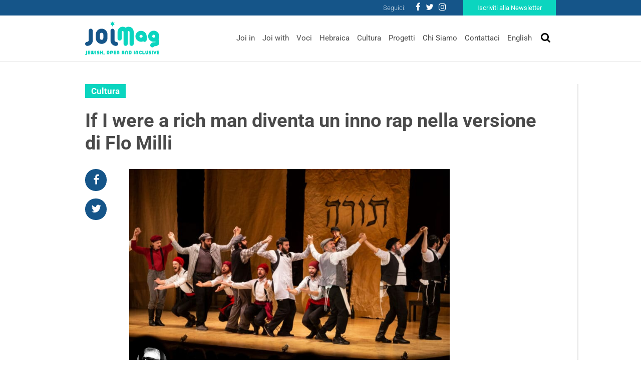

--- FILE ---
content_type: text/html
request_url: https://www.joimag.it/if-i-were-a-rich-man-diventa-un-inno-rap-nella-versione-di-flo-milli/
body_size: 13435
content:
<!DOCTYPE html>
<html lang="it-IT">
<head>
	<meta charset="UTF-8">
	<meta http-equiv="X-UA-Compatible" content="IE=edge">
	<meta name="viewport" content="width=device-width, initial-scale=1, shrink-to-fit=no">
	<meta name="mobile-web-app-capable" content="yes">
	<meta name="apple-mobile-web-app-capable" content="yes">
	<meta name="apple-mobile-web-app-title" content="JoiMag - Jewish, Open &amp; Inclusive">
	<link rel="profile" href="http://gmpg.org/xfn/11">
	<link rel="pingback" href="https://www.joimag.it/xmlrpc.php">
	    <!-- Start cookieyes banner --> <script id="cookieyes" type="text/javascript" src="https://cdn-cookieyes.com/client_data/4841e39feb1d708fc8b06eb2/script.js"></script><!-- End cookieyes banner -->
    <!-- Google Tag Manager -->
<script type="text/plain" data-cookieyes="cookieyes-necessary">
(function(w,d,s,l,i){w[l]=w[l]||[];w[l].push({'gtm.start':
new Date().getTime(),event:'gtm.js'});var f=d.getElementsByTagName(s)[0],
j=d.createElement(s),dl=l!='dataLayer'?'&l='+l:'';j.async=true;j.src=
'https://www.googletagmanager.com/gtm.js?id='+i+dl;f.parentNode.insertBefore(j,f);
})(window,document,'script','dataLayer','GTM-P43M9G5');</script>
<!-- End Google Tag Manager -->

<script>
window.dataLayer = window.dataLayer || [];
if (!gtag) {
    function gtag(){dataLayer.push(arguments);}
}

gtag(
    'consent',
    'default',
    {
        "ad_storage": "denied",
        "analytics_storage": "denied",
        "functionality_storage": "granted",
        "personalization_storage": "denied",
        "security_storage": "granted"
    }
);
</script>
    <meta name='robots' content='index, follow, max-image-preview:large, max-snippet:-1, max-video-preview:-1' />

	<!-- This site is optimized with the Yoast SEO plugin v19.4 - https://yoast.com/wordpress/plugins/seo/ -->
	<title>If I were a rich man diventa un inno rap nella versione di Flo Milli - JoiMag</title><link rel="stylesheet" href="https://joimag.b-cdn.net/wp-content/cache/min/1/8e6a5c7f48a17de438fefc20d6cfa772.css" media="all" data-minify="1" />
	<meta name="description" content="Il classico tratto dal musical Fiddler On The Roof è stato campionato dalla ventunenne rapper dell&#039;Alabama nel suo nuovo singolo intitolato Roaring 20&#039;s" />
	<link rel="canonical" href="https://www.joimag.it/if-i-were-a-rich-man-diventa-un-inno-rap-nella-versione-di-flo-milli/" />
	<meta property="og:locale" content="it_IT" />
	<meta property="og:type" content="article" />
	<meta property="og:title" content="If I were a rich man diventa un inno rap nella versione di Flo Milli - JoiMag" />
	<meta property="og:description" content="Il classico tratto dal musical Fiddler On The Roof è stato campionato dalla ventunenne rapper dell&#039;Alabama nel suo nuovo singolo intitolato Roaring 20&#039;s" />
	<meta property="og:url" content="https://www.joimag.it/if-i-were-a-rich-man-diventa-un-inno-rap-nella-versione-di-flo-milli/" />
	<meta property="og:site_name" content="JoiMag" />
	<meta property="article:publisher" content="https://www.facebook.com/JewishOpenInclusive/" />
	<meta property="article:published_time" content="2021-01-22T07:45:04+00:00" />
	<meta property="article:modified_time" content="2021-01-29T06:53:38+00:00" />
	<meta property="og:image" content="https://joimag.b-cdn.net/wp-content/uploads/2021/01/shutterstock_1136539058.jpg" />
	<meta property="og:image:width" content="1000" />
	<meta property="og:image:height" content="606" />
	<meta property="og:image:type" content="image/jpeg" />
	<meta name="author" content="Team JOI" />
	<meta name="twitter:card" content="summary_large_image" />
	<meta name="twitter:creator" content="@JOI_JewOpInc" />
	<meta name="twitter:site" content="@JOI_JewOpInc" />
	<script type="application/ld+json" class="yoast-schema-graph">{"@context":"https://schema.org","@graph":[{"@type":"WebSite","@id":"https://www.joimag.it/#website","url":"https://www.joimag.it/","name":"JoiMag","description":"Jewish, Open &amp; Inclusive","potentialAction":[{"@type":"SearchAction","target":{"@type":"EntryPoint","urlTemplate":"https://www.joimag.it/?s={search_term_string}"},"query-input":"required name=search_term_string"}],"inLanguage":"it-IT"},{"@type":"ImageObject","inLanguage":"it-IT","@id":"https://www.joimag.it/if-i-were-a-rich-man-diventa-un-inno-rap-nella-versione-di-flo-milli/#primaryimage","url":"https://joimag.b-cdn.net/wp-content/uploads/2021/01/shutterstock_1136539058.jpg","contentUrl":"https://joimag.b-cdn.net/wp-content/uploads/2021/01/shutterstock_1136539058.jpg","width":1000,"height":606},{"@type":"WebPage","@id":"https://www.joimag.it/if-i-were-a-rich-man-diventa-un-inno-rap-nella-versione-di-flo-milli/","url":"https://www.joimag.it/if-i-were-a-rich-man-diventa-un-inno-rap-nella-versione-di-flo-milli/","name":"If I were a rich man diventa un inno rap nella versione di Flo Milli - JoiMag","isPartOf":{"@id":"https://www.joimag.it/#website"},"primaryImageOfPage":{"@id":"https://www.joimag.it/if-i-were-a-rich-man-diventa-un-inno-rap-nella-versione-di-flo-milli/#primaryimage"},"image":{"@id":"https://www.joimag.it/if-i-were-a-rich-man-diventa-un-inno-rap-nella-versione-di-flo-milli/#primaryimage"},"thumbnailUrl":"https://joimag.b-cdn.net/wp-content/uploads/2021/01/shutterstock_1136539058.jpg","datePublished":"2021-01-22T07:45:04+00:00","dateModified":"2021-01-29T06:53:38+00:00","author":{"@id":"https://www.joimag.it/#/schema/person/1e55ec2dd5b0e216b2d5a0c7cf61536e"},"description":"Il classico tratto dal musical Fiddler On The Roof è stato campionato dalla ventunenne rapper dell'Alabama nel suo nuovo singolo intitolato Roaring 20's","breadcrumb":{"@id":"https://www.joimag.it/if-i-were-a-rich-man-diventa-un-inno-rap-nella-versione-di-flo-milli/#breadcrumb"},"inLanguage":"it-IT","potentialAction":[{"@type":"ReadAction","target":["https://www.joimag.it/if-i-were-a-rich-man-diventa-un-inno-rap-nella-versione-di-flo-milli/"]}]},{"@type":"BreadcrumbList","@id":"https://www.joimag.it/if-i-were-a-rich-man-diventa-un-inno-rap-nella-versione-di-flo-milli/#breadcrumb","itemListElement":[{"@type":"ListItem","position":1,"name":"Home","item":"https://www.joimag.it/"},{"@type":"ListItem","position":2,"name":"If I were a rich man diventa un inno rap nella versione di Flo Milli"}]},{"@type":"Person","@id":"https://www.joimag.it/#/schema/person/1e55ec2dd5b0e216b2d5a0c7cf61536e","name":"Team JOI","image":{"@type":"ImageObject","inLanguage":"it-IT","@id":"https://www.joimag.it/#/schema/person/image/","url":"https://secure.gravatar.com/avatar/84ac981a3c7a04120e12a9ef4e4cb0ca?s=96&d=identicon&r=g","contentUrl":"https://secure.gravatar.com/avatar/84ac981a3c7a04120e12a9ef4e4cb0ca?s=96&d=identicon&r=g","caption":"Team JOI"}}]}</script>
	<!-- / Yoast SEO plugin. -->


<link rel='dns-prefetch' href='//fonts.bunny.net' />
<link rel='dns-prefetch' href='//joimag.b-cdn.net' />

<link href='https://joimag.b-cdn.net' rel='preconnect' />
<link rel="alternate" type="application/rss+xml" title="JoiMag &raquo; Feed" href="https://www.joimag.it/feed/" />
<link rel="alternate" type="application/rss+xml" title="JoiMag &raquo; Feed dei commenti" href="https://www.joimag.it/comments/feed/" />
<link rel="alternate" type="application/rss+xml" title="JoiMag &raquo; If I were a rich man diventa un inno rap nella versione di Flo Milli Feed dei commenti" href="https://www.joimag.it/if-i-were-a-rich-man-diventa-un-inno-rap-nella-versione-di-flo-milli/feed/" />
<style type="text/css">
img.wp-smiley,
img.emoji {
	display: inline !important;
	border: none !important;
	box-shadow: none !important;
	height: 1em !important;
	width: 1em !important;
	margin: 0 0.07em !important;
	vertical-align: -0.1em !important;
	background: none !important;
	padding: 0 !important;
}
</style>
	

<style id='global-styles-inline-css' type='text/css'>
body{--wp--preset--color--black: #000000;--wp--preset--color--cyan-bluish-gray: #abb8c3;--wp--preset--color--white: #ffffff;--wp--preset--color--pale-pink: #f78da7;--wp--preset--color--vivid-red: #cf2e2e;--wp--preset--color--luminous-vivid-orange: #ff6900;--wp--preset--color--luminous-vivid-amber: #fcb900;--wp--preset--color--light-green-cyan: #7bdcb5;--wp--preset--color--vivid-green-cyan: #00d084;--wp--preset--color--pale-cyan-blue: #8ed1fc;--wp--preset--color--vivid-cyan-blue: #0693e3;--wp--preset--color--vivid-purple: #9b51e0;--wp--preset--gradient--vivid-cyan-blue-to-vivid-purple: linear-gradient(135deg,rgba(6,147,227,1) 0%,rgb(155,81,224) 100%);--wp--preset--gradient--light-green-cyan-to-vivid-green-cyan: linear-gradient(135deg,rgb(122,220,180) 0%,rgb(0,208,130) 100%);--wp--preset--gradient--luminous-vivid-amber-to-luminous-vivid-orange: linear-gradient(135deg,rgba(252,185,0,1) 0%,rgba(255,105,0,1) 100%);--wp--preset--gradient--luminous-vivid-orange-to-vivid-red: linear-gradient(135deg,rgba(255,105,0,1) 0%,rgb(207,46,46) 100%);--wp--preset--gradient--very-light-gray-to-cyan-bluish-gray: linear-gradient(135deg,rgb(238,238,238) 0%,rgb(169,184,195) 100%);--wp--preset--gradient--cool-to-warm-spectrum: linear-gradient(135deg,rgb(74,234,220) 0%,rgb(151,120,209) 20%,rgb(207,42,186) 40%,rgb(238,44,130) 60%,rgb(251,105,98) 80%,rgb(254,248,76) 100%);--wp--preset--gradient--blush-light-purple: linear-gradient(135deg,rgb(255,206,236) 0%,rgb(152,150,240) 100%);--wp--preset--gradient--blush-bordeaux: linear-gradient(135deg,rgb(254,205,165) 0%,rgb(254,45,45) 50%,rgb(107,0,62) 100%);--wp--preset--gradient--luminous-dusk: linear-gradient(135deg,rgb(255,203,112) 0%,rgb(199,81,192) 50%,rgb(65,88,208) 100%);--wp--preset--gradient--pale-ocean: linear-gradient(135deg,rgb(255,245,203) 0%,rgb(182,227,212) 50%,rgb(51,167,181) 100%);--wp--preset--gradient--electric-grass: linear-gradient(135deg,rgb(202,248,128) 0%,rgb(113,206,126) 100%);--wp--preset--gradient--midnight: linear-gradient(135deg,rgb(2,3,129) 0%,rgb(40,116,252) 100%);--wp--preset--duotone--dark-grayscale: url('#wp-duotone-dark-grayscale');--wp--preset--duotone--grayscale: url('#wp-duotone-grayscale');--wp--preset--duotone--purple-yellow: url('#wp-duotone-purple-yellow');--wp--preset--duotone--blue-red: url('#wp-duotone-blue-red');--wp--preset--duotone--midnight: url('#wp-duotone-midnight');--wp--preset--duotone--magenta-yellow: url('#wp-duotone-magenta-yellow');--wp--preset--duotone--purple-green: url('#wp-duotone-purple-green');--wp--preset--duotone--blue-orange: url('#wp-duotone-blue-orange');--wp--preset--font-size--small: 13px;--wp--preset--font-size--medium: 20px;--wp--preset--font-size--large: 36px;--wp--preset--font-size--x-large: 42px;}.has-black-color{color: var(--wp--preset--color--black) !important;}.has-cyan-bluish-gray-color{color: var(--wp--preset--color--cyan-bluish-gray) !important;}.has-white-color{color: var(--wp--preset--color--white) !important;}.has-pale-pink-color{color: var(--wp--preset--color--pale-pink) !important;}.has-vivid-red-color{color: var(--wp--preset--color--vivid-red) !important;}.has-luminous-vivid-orange-color{color: var(--wp--preset--color--luminous-vivid-orange) !important;}.has-luminous-vivid-amber-color{color: var(--wp--preset--color--luminous-vivid-amber) !important;}.has-light-green-cyan-color{color: var(--wp--preset--color--light-green-cyan) !important;}.has-vivid-green-cyan-color{color: var(--wp--preset--color--vivid-green-cyan) !important;}.has-pale-cyan-blue-color{color: var(--wp--preset--color--pale-cyan-blue) !important;}.has-vivid-cyan-blue-color{color: var(--wp--preset--color--vivid-cyan-blue) !important;}.has-vivid-purple-color{color: var(--wp--preset--color--vivid-purple) !important;}.has-black-background-color{background-color: var(--wp--preset--color--black) !important;}.has-cyan-bluish-gray-background-color{background-color: var(--wp--preset--color--cyan-bluish-gray) !important;}.has-white-background-color{background-color: var(--wp--preset--color--white) !important;}.has-pale-pink-background-color{background-color: var(--wp--preset--color--pale-pink) !important;}.has-vivid-red-background-color{background-color: var(--wp--preset--color--vivid-red) !important;}.has-luminous-vivid-orange-background-color{background-color: var(--wp--preset--color--luminous-vivid-orange) !important;}.has-luminous-vivid-amber-background-color{background-color: var(--wp--preset--color--luminous-vivid-amber) !important;}.has-light-green-cyan-background-color{background-color: var(--wp--preset--color--light-green-cyan) !important;}.has-vivid-green-cyan-background-color{background-color: var(--wp--preset--color--vivid-green-cyan) !important;}.has-pale-cyan-blue-background-color{background-color: var(--wp--preset--color--pale-cyan-blue) !important;}.has-vivid-cyan-blue-background-color{background-color: var(--wp--preset--color--vivid-cyan-blue) !important;}.has-vivid-purple-background-color{background-color: var(--wp--preset--color--vivid-purple) !important;}.has-black-border-color{border-color: var(--wp--preset--color--black) !important;}.has-cyan-bluish-gray-border-color{border-color: var(--wp--preset--color--cyan-bluish-gray) !important;}.has-white-border-color{border-color: var(--wp--preset--color--white) !important;}.has-pale-pink-border-color{border-color: var(--wp--preset--color--pale-pink) !important;}.has-vivid-red-border-color{border-color: var(--wp--preset--color--vivid-red) !important;}.has-luminous-vivid-orange-border-color{border-color: var(--wp--preset--color--luminous-vivid-orange) !important;}.has-luminous-vivid-amber-border-color{border-color: var(--wp--preset--color--luminous-vivid-amber) !important;}.has-light-green-cyan-border-color{border-color: var(--wp--preset--color--light-green-cyan) !important;}.has-vivid-green-cyan-border-color{border-color: var(--wp--preset--color--vivid-green-cyan) !important;}.has-pale-cyan-blue-border-color{border-color: var(--wp--preset--color--pale-cyan-blue) !important;}.has-vivid-cyan-blue-border-color{border-color: var(--wp--preset--color--vivid-cyan-blue) !important;}.has-vivid-purple-border-color{border-color: var(--wp--preset--color--vivid-purple) !important;}.has-vivid-cyan-blue-to-vivid-purple-gradient-background{background: var(--wp--preset--gradient--vivid-cyan-blue-to-vivid-purple) !important;}.has-light-green-cyan-to-vivid-green-cyan-gradient-background{background: var(--wp--preset--gradient--light-green-cyan-to-vivid-green-cyan) !important;}.has-luminous-vivid-amber-to-luminous-vivid-orange-gradient-background{background: var(--wp--preset--gradient--luminous-vivid-amber-to-luminous-vivid-orange) !important;}.has-luminous-vivid-orange-to-vivid-red-gradient-background{background: var(--wp--preset--gradient--luminous-vivid-orange-to-vivid-red) !important;}.has-very-light-gray-to-cyan-bluish-gray-gradient-background{background: var(--wp--preset--gradient--very-light-gray-to-cyan-bluish-gray) !important;}.has-cool-to-warm-spectrum-gradient-background{background: var(--wp--preset--gradient--cool-to-warm-spectrum) !important;}.has-blush-light-purple-gradient-background{background: var(--wp--preset--gradient--blush-light-purple) !important;}.has-blush-bordeaux-gradient-background{background: var(--wp--preset--gradient--blush-bordeaux) !important;}.has-luminous-dusk-gradient-background{background: var(--wp--preset--gradient--luminous-dusk) !important;}.has-pale-ocean-gradient-background{background: var(--wp--preset--gradient--pale-ocean) !important;}.has-electric-grass-gradient-background{background: var(--wp--preset--gradient--electric-grass) !important;}.has-midnight-gradient-background{background: var(--wp--preset--gradient--midnight) !important;}.has-small-font-size{font-size: var(--wp--preset--font-size--small) !important;}.has-medium-font-size{font-size: var(--wp--preset--font-size--medium) !important;}.has-large-font-size{font-size: var(--wp--preset--font-size--large) !important;}.has-x-large-font-size{font-size: var(--wp--preset--font-size--x-large) !important;}
</style>


<link rel='stylesheet' id='theme-fonts-css'  href='https://fonts.bunny.net/css?family=Roboto%3A100%2C300%2C400%2C500%2C700&#038;ver=6.0.11' type='text/css' media='all' />



<link rel="https://api.w.org/" href="https://www.joimag.it/wp-json/" /><link rel="alternate" type="application/json" href="https://www.joimag.it/wp-json/wp/v2/posts/13743" /><link rel="EditURI" type="application/rsd+xml" title="RSD" href="https://www.joimag.it/xmlrpc.php?rsd" />
<link rel="wlwmanifest" type="application/wlwmanifest+xml" href="https://joimag.b-cdn.net/wp-includes/wlwmanifest.xml" /> 
<meta name="generator" content="WordPress 6.0.11" />
<link rel='shortlink' href='https://www.joimag.it/?p=13743' />
<link rel="alternate" type="application/json+oembed" href="https://www.joimag.it/wp-json/oembed/1.0/embed?url=https%3A%2F%2Fwww.joimag.it%2Fif-i-were-a-rich-man-diventa-un-inno-rap-nella-versione-di-flo-milli%2F" />
<link rel="alternate" type="text/xml+oembed" href="https://www.joimag.it/wp-json/oembed/1.0/embed?url=https%3A%2F%2Fwww.joimag.it%2Fif-i-were-a-rich-man-diventa-un-inno-rap-nella-versione-di-flo-milli%2F&#038;format=xml" />
<meta name="framework" content="Redux 4.3.9" /><link rel="apple-touch-icon" sizes="60x60" href="https://joimag.b-cdn.net/wp-content/themes/joimag-theme/favicons/apple-touch-icon-60x60.png">
<link rel="apple-touch-icon" sizes="76x76" href="https://joimag.b-cdn.net/wp-content/themes/joimag-theme/favicons/apple-touch-icon-76x76.png">
<link rel="apple-touch-icon" sizes="120x120" href="https://joimag.b-cdn.net/wp-content/themes/joimag-theme/favicons/apple-touch-icon-120x120.png">
<link rel="apple-touch-icon" sizes="152x152" href="https://joimag.b-cdn.net/wp-content/themes/joimag-theme/favicons/apple-touch-icon-152x152.png">
<link rel="apple-touch-icon" sizes="180x180" href="https://joimag.b-cdn.net/wp-content/themes/joimag-theme/favicons/apple-touch-icon-180x180.png">
<link rel="icon" type="image/png" sizes="32x32" href="https://joimag.b-cdn.net/wp-content/themes/joimag-theme/favicons/favicon-32x32.png">
<link rel="icon" type="image/png" sizes="16x16" href="https://joimag.b-cdn.net/wp-content/themes/joimag-theme/favicons/favicon-16x16.png">

<link rel="mask-icon" href="https://joimag.b-cdn.net/wp-content/themes/joimag-theme/favicons/safari-pinned-tab.svg" color="#0e395d">
<link rel="shortcut icon" href="https://joimag.b-cdn.net/wp-content/themes/joimag-theme/favicons/favicon.ico">
<meta name="msapplication-TileColor" content="#0e395d">
<meta name="msapplication-TileImage" content="https://joimag.b-cdn.net/wp-content/themes/joimag-theme/favicons/mstile-144x144.png">
<meta name="msapplication-config" content="https://joimag.b-cdn.net/wp-content/themes/joimag-theme/favicons/browserconfig.xml">
<meta name="theme-color" content="#0e395d"></head>

<body class="post-template-default single single-post postid-13743 single-format-standard">

	<!-- Google Tag Manager (noscript) -->
	<noscript><iframe src="https://www.googletagmanager.com/ns.html?id=GTM-P43M9G5"
	height="0" width="0" style="display:none;visibility:hidden"></iframe></noscript>
	<!-- End Google Tag Manager (noscript) -->

	<header class="header">

		<a class="skip-link screen-reader-text sr-only" href="#content">Vai al contenuto</a>
		<div class="nav navbar__nav--top">
			<div class="navbar__container">
				<div class="row justify-content-end ">
					<div class="d-flex flex-row align-items-center">
						<span>Seguici:</span>
						<div class="menu-social-menu-container"><ul id="menu-social-menu" class="nav social"><li id="menu-item-399" class="menu-item menu-item-type-custom menu-item-object-custom nav-item menu-item-399"><a target="_blank" href="https://www.facebook.com/JewishOpenInclusive/" class="nav-link"><i class="fa fa-facebook"></i></a></li>
<li id="menu-item-401" class="menu-item menu-item-type-custom menu-item-object-custom nav-item menu-item-401"><a target="_blank" href="https://twitter.com/JOI_JewOpInc" class="nav-link"><i class="fa fa-twitter"></i></a></li>
<li id="menu-item-402" class="menu-item menu-item-type-custom menu-item-object-custom nav-item menu-item-402"><a target="_blank" href="https://www.instagram.com/joi_jewishopeninclusive/" class="nav-link"><i class="fa fa-instagram"></i></a></li>
</ul></div>						<a href="https://www.joimag.it/iscriviti-alla-newsletter/" class="btn btn-secondary">Iscriviti alla Newsletter</a>
					</div>
				</div>
			</div>
		</div>
		
<div id="modal--search" class="modal fade" tabindex="-1" role="dialog" data-backdrop="false">
  <div class="modal-dialog" role="document">
    <div class="modal-content">
		<div class="modal-header">
			<button type="button" class="close" data-dismiss="modal" aria-label="Close">
				<i class="fa fa-times"></i>
			</button>
		</div>
			<form method="get" id="searchform" action="https://www.joimag.it/" role="search">
				<!-- <label class="assistive-text" for="s">Cerca</label> -->
			
				<div class="input-group">
					<input class="field form-control" id="s" name="s" type="text"
						placeholder="Cerca" value="">
					<span class="input-group-btn">
						<button type="submit" id="searchsubmit" name="submit" class="submit btn">
							<i class="fa fa-search"></i>
						</button>
				</span>
				</div>
			</form>
    </div>
  </div>
</div>
		<nav class="navbar navbar-expand-md header__navbar">
			<div class="navbar__container">
				<div class="row justify-content-between align-items-center">

					<a class="navbar-brand navbar__brand" rel="home" href="https://www.joimag.it/" title="JoiMag">

						<img
							srcset="https://joimag.b-cdn.net/wp-content/themes/joimag-theme/img/logo.svg 360w,
									https://joimag.b-cdn.net/wp-content/themes/joimag-theme/img/logo-mobile.svg 180w"
									sizes="(max-width: 768px) 180px, 360px"
							src="https://joimag.b-cdn.net/wp-content/themes/joimag-theme/img/logo.svg" alt="JoiMag" />

					</a>

					<div class="navbar__search">
						<button class="navbar__toggler navbar-light" type="button" data-toggle="modal" data-target="#modal--search">
							<i class="fa fa-search"></i>
						</button>
						<button class="navbar-toggler navbar__toggler navbar-light" type="button" data-toggle="collapse" data-target="#navbar__collapse--primary" aria-controls="navbarNavDropdown" aria-expanded="false" aria-label="Toggle navigation">
							<i class="fa fa-bars"></i>
						</button>
					</div>

					<div id="navbar__collapse--primary" class="collapse navbar-collapse navbar__collapse navbar__collapse--primary"><ul id="menu-main-menu" class="navbar-nav navbar__nav navbar__nav--bottom ml-md-auto"><li id="menu-item-207" class="menu-item menu-item-type-taxonomy menu-item-object-category nav-item menu-item-207"><a title="Joi in" href="https://www.joimag.it/category/joi-in/" class="nav-link">Joi in</a></li>
<li id="menu-item-205" class="menu-item menu-item-type-taxonomy menu-item-object-category nav-item menu-item-205"><a title="Joi with" href="https://www.joimag.it/category/joi-with/" class="nav-link">Joi with</a></li>
<li id="menu-item-206" class="menu-item menu-item-type-taxonomy menu-item-object-category nav-item menu-item-206"><a title="Voci" href="https://www.joimag.it/category/voci/" class="nav-link">Voci</a></li>
<li id="menu-item-209" class="menu-item menu-item-type-taxonomy menu-item-object-category nav-item menu-item-209"><a title="Hebraica" href="https://www.joimag.it/category/hebraica/" class="nav-link">Hebraica</a></li>
<li id="menu-item-208" class="menu-item menu-item-type-taxonomy menu-item-object-category current-post-ancestor current-menu-parent current-post-parent nav-item menu-item-208"><a title="Cultura" href="https://www.joimag.it/category/cultura/" class="nav-link">Cultura</a></li>
<li id="menu-item-429" class="menu-item menu-item-type-post_type_archive menu-item-object-project nav-item menu-item-429"><a title="Progetti" href="https://www.joimag.it/progetto/" class="nav-link">Progetti</a></li>
<li id="menu-item-212" class="menu-item menu-item-type-post_type menu-item-object-page nav-item menu-item-212"><a title="Chi Siamo" href="https://www.joimag.it/chi-siamo-joi-jewish-open-inclusive/" class="nav-link">Chi Siamo</a></li>
<li id="menu-item-391" class="menu-item menu-item-type-post_type menu-item-object-page nav-item menu-item-391"><a title="Contattaci" href="https://www.joimag.it/contattaci/" class="nav-link">Contattaci</a></li>
<li id="menu-item-1083" class="menu-item menu-item-type-taxonomy menu-item-object-category nav-item menu-item-1083"><a title="English" href="https://www.joimag.it/category/english/" class="nav-link">English</a></li>
</ul></div>				</div>
			</div>

		</nav><!-- header navbar -->

	</header><!-- header -->

<main class="wrapper">

	<section class="section section--center-gutter">

				<div class="section__aside section__aside--right">
		<div class="widget widget--no-row related-articles">
		<header class="widget__header">
			<div class="widget__title">Articoli correlati</div>
		</header>
		<div class="widget__body">
			<ul class="showcase showcase--list">
							<li class="showcase__item">
					
<article class="article post-7941 post type-post status-publish format-standard has-post-thumbnail hentry category-joi-in" id="post-7941">
	<header class="article__header">
		
        <div class="article__term">
        
            <span>Joi in</span>
            
                    
        </div>

        		<a href="https://www.joimag.it/hava-nagila-segreti-e-misteri/" class="article__title">Hava Nagila: segreti e misteri</a>		
	</header>
	<div class="article__body">
		<div class="article__content">Aggiornamenti e scoperte: la misteriosa origine della canzone ebraica più popolare di sempre</div>
	</div>
</article><!-- Article #post-7941 -->



				</li>
							<li class="showcase__item">
					
<article class="article post-13386 post type-post status-publish format-standard has-post-thumbnail hentry category-cultura tag-nissim-black tag-the-hava-song" id="post-13386">
	<header class="article__header">
		
        <div class="article__term">
        
            <span>Cultura</span>
            
                    
        </div>

        		<a href="https://www.joimag.it/il-rapper-ortodosso-nissim-black-trasforma-hava-nagila-in-un-brano-hip-hop/" class="article__title">Il rapper ortodosso Nissim Black trasforma Hava Nagila in un brano hip hop</a>		
	</header>
	<div class="article__body">
		<div class="article__content">La più popolare canzone ebraica diventa un brano hip hop interpretato da Nissim Black, figlio di due rapper di Seattle</div>
	</div>
</article><!-- Article #post-13386 -->



				</li>
							<li class="showcase__item">
					
<article class="article post-7989 post type-post status-publish format-standard has-post-thumbnail hentry category-cultura" id="post-7989">
	<header class="article__header">
		
        <div class="article__term">
        
            <span>Cultura</span>
            
                    
        </div>

        		<a href="https://www.joimag.it/ray-charles/" class="article__title">Ray Charles: quella notte a Gerusalemme quando i fan non volevano andarsene</a>		
	</header>
	<div class="article__body">
		<div class="article__content">Non tutti sanno del rapporto speciale che "Brother Ray" aveva con Israele, dove era venerato dagli appassionati di musica dell'anima: (...)</div>
	</div>
</article><!-- Article #post-7989 -->



				</li>
							<li class="showcase__item">
					
<article class="article post-9619 post type-post status-publish format-standard has-post-thumbnail hentry category-cultura" id="post-9619">
	<header class="article__header">
		
        <div class="article__term">
        
            <span>Cultura</span>
            
                    
        </div>

        		<a href="https://www.joimag.it/hunters-serie-cacciatori-nazisti/" class="article__title">Perché guardare &#8220;Hunters&#8221;, la serie sui cacciatori di nazisti</a>		
	</header>
	<div class="article__body">
		<div class="article__content">Analisi della serie targata Amazon</div>
	</div>
</article><!-- Article #post-9619 -->



				</li>
						</ul>
		</div>
	</div>
				<div class="widget widget--no-row widget--project">
			<div class="widget__body">
				<ul class="showcase showcase--list">
								</ul>
			</div>
			<footer class="widget__footer">
				<a href="https://www.joimag.it/progetto/" class="btn btn-secondary btn--view-all w-100">Vedi tutti i progetti</a>
			</footer>
		</div>
				<div class="widget">
			<div class="header widget__header">
				<div class="widget__title">L'agenda di Joi</div>
			</div>
			<div class="widget__body">
				<ul class="showcase showcase--cards">
									<li class="showcase__item">
						
<article class="article post-22820 agenda type-agenda status-publish has-post-thumbnail hentry" id="post-22820">
	<div class="article__main">
		<div class="d-flex flex-wrap align-items-start">
			<div class="article__date-tile">
        <div class="date-tile__day">29</div>
    <div class="date-tile__month">Gennaio</div>
</div>			<header class="article__header">
				<div class="article__location">Teatro Franco Parenti
via Pier Lombardo 14, Milano
</div>
				<a href="https://www.joimag.it/agenda/mediterraneo-conteso-perche-loccidente-e-i-suoi-rivali-ne-hanno-bisogno-di-maurizio-molinari/" class="article__title">&#8220;Mediterraneo conteso. Perché l’Occidente e i suoi rivali ne hanno bisogno&#8221; di Maurizio Molinari</a>		
			</div>
		</header>
	</div>
</article><!-- Article #post-22820 -->



 
					</li>
								</ul>
			</div>
			<footer class="widget__footer">
				<a href="https://www.joimag.it/agenda/" class="btn btn-secondary w-100 btn--view-all">
					Vedi tutti gli eventi				</a>
			</footer>
		</div>
					
</div>		<div class="section__body">
			<article class="article post-13743 post type-post status-publish format-standard has-post-thumbnail hentry category-cultura tag-fiddler-on-the-roof tag-flo-milli tag-if-i-were-a-rich-man tag-rap" id="post-13743">
	<header class="article__header">
		
        <div class="article__term">
        
            <span>Cultura</span>
            
                    
        </div>

        		<div class="article__title">If I were a rich man diventa un inno rap nella versione di Flo Milli</div>
	</header>
	<div class="article__aside">
		<ul class="nav nav--social-share">
    <li class="nav-item"><a href="https://www.facebook.com/share.php?u=https%3A%2F%2Fwww.joimag.it%2Fif-i-were-a-rich-man-diventa-un-inno-rap-nella-versione-di-flo-milli%2F" class="nav-link" target="_blank"><i class="fa fa-facebook"></i></a></li>
    <li class="nav-item"><a href="https://twitter.com/intent/tweet?text=If+I+were+a+rich+man+diventa+un+inno+rap+nella+versione+di+Flo+Milli&url=https%3A%2F%2Fwww.joimag.it%2Fif-i-were-a-rich-man-diventa-un-inno-rap-nella-versione-di-flo-milli%2F" class="nav-link" target="_blank"><i class="fa fa-twitter"></i></a></li>
</ul>
	</div>
	<div class="article__thumbnail">
					<img width="640" height="388" src="https://joimag.b-cdn.net/wp-content/uploads/2021/01/shutterstock_1136539058.jpg" class="attachment-large size-large wp-post-image" alt="" srcset="https://joimag.b-cdn.net/wp-content/uploads/2021/01/shutterstock_1136539058.jpg 1000w, https://joimag.b-cdn.net/wp-content/uploads/2021/01/shutterstock_1136539058-300x182.jpg 300w, https://joimag.b-cdn.net/wp-content/uploads/2021/01/shutterstock_1136539058-768x465.jpg 768w" sizes="(max-width: 640px) 100vw, 640px" />				<div class="article__info">
			    <div class="article__author author author--label">
                <div class="author__thumbnail">
            <img width="150" height="150" src="https://joimag.b-cdn.net/wp-content/uploads/2018/10/0-2-150x150.jpg" class="attachment-thumbnail size-thumbnail wp-post-image" alt="" loading="lazy" />        </div>
                <div class="author__title">
            di Gianni Poglio        </div>
    </div>
			<div class="article__source">
                
        Il musical Fiddler on the roof, Shutterstock    </div>
			<div class="article__date">22 Gennaio 2021</div>
		</div>
	</div>
	<div class="article__body">
			<div class="article__excerpt"><p>Il classico tratto dal musical Fiddler On The Roof è stato campionato dalla ventunenne rapper dell&#8217;Alabama nel suo nuovo singolo intitolato Roaring 20&#8217;s</p>
</div>
			<div class="article__content"><p><strong>If I Were a Rich Man</strong> è un classico tratto dal musical <strong>Fiddler on the Roof del 1964</strong>. Il brano. originalmente composto in stile kletzmer, è stato scritto da Sheldon Harnick e Jerry Bock.</p>
<p>La canzone, nel musical, è stata interpretata per la prima volta dall&#8217;attore e cantante <strong>Zero Mostel</strong> che nel musical si cala nei panni di <strong>Tevye, un lattaio del villaggio di Anatevka, che lotta per mantenere vive le sue tradizioni religiose e culturali ebraiche</strong> mentre le influenze le influenze del mondo esterno si fanno strada nella vita della sua famiglia.</p>
<p>Il titolo del brano è ispirato a un monologo del 1902 di Sholem Aleichem in yiddish, <em>Ven ikh bin Rothschild (Se fossi un Rothschild</em>).</p>
<p>In questi giorni sui magazine musicali parla molto di <strong>I were a Rich Man</strong> perché la rapper americana <strong>Flo Milli</strong>, <strong>ha campionato una parte della canzone nel suo nuovo brano</strong> <em><strong>Roaring 20&#8217;s</strong></em>. La versino della rapper originaria dell&#8217;Alabama inizia proprio con la voce di Zero Mostel che canta <strong>If I were a Rich Man</strong>.</p>
<p>Il risultato finale è una perfetta combinazione tra le parole della versione originale campionata ed e il testo elaborato da Flo Milli che a <span style="color: #993366;"><strong><a style="color: #993366;" href="https://www.heyalma.com/rapper-flo-milli-samples-fiddlers-if-i-were-a-rich-man-in-new-single/?utm_source=alma_marapost&amp;utm_campaign=alma&amp;utm_medium=email&amp;mpweb=1161-26615-380183">Heyalma.com</a></strong></span> ha dichiarato: &#8220;<em>Se parli di queste cose, le stai evocando. Chi non vuole vivere uno stile di vita sontuoso, specialmente quando si viene dal nulla?</em>&#8221;</p>
<p>&nbsp;</p>
</div>
	</div>
	<footer class="article__footer">
		<div class="article__tag menu">
    <div>
        In this article:    </div>
    <ul class="nav nav--underlined">
                    <li class="nav-item"><a href="https://www.joimag.it/tag/fiddler-on-the-roof/" class="nav-link">Fiddler on the roof</a></li>
                    <li class="nav-item"><a href="https://www.joimag.it/tag/flo-milli/" class="nav-link">Flo Milli</a></li>
                    <li class="nav-item"><a href="https://www.joimag.it/tag/if-i-were-a-rich-man/" class="nav-link">if I were a rich man</a></li>
                    <li class="nav-item"><a href="https://www.joimag.it/tag/rap/" class="nav-link">Rap</a></li>
            </ul>
</div>
		
	</footer>

</article><!-- Article #post-13743 -->
						
<article class="article post-1961 author type-author status-publish has-post-thumbnail hentry" id="post-1961">
		<aside class="article__aside">
		<div class="article__thumbnail">
			<img width="150" height="150" src="https://joimag.b-cdn.net/wp-content/uploads/2018/10/0-2-150x150.jpg" class="attachment-thumbnail size-thumbnail wp-post-image" alt="" loading="lazy" />		</div>
	</aside>
		<div class="article__main">
		<header class="article__header">
			<a href="https://www.joimag.it/autore/gianni-poglio/" class="article__title">Gianni Poglio</a>
					</header>
		<div class="article__body">
			<div class="article__content"><div id=":vr" class="a3s aXjCH " tabindex="-1" role="gridcell">
<div dir="ltr">
<div dir="ltr">
<p>Giornalista, autore, critico musicale. Dopo numerose esperienze <wbr />radiofoniche e televisive, ha fatto parte della redazione del mensile Tutto Musica e del settimanale Panorama (Mondadori). Conduttore dii talk show per Panorama d&#8217;Italia Tour, con interviste &#8220;live&#8221; ai protagonisti della musica italiana e di dibattiti tra scienza ed intrattenimento nell&#8217;ambito di Focus Live, ha pubblicato per Electa Mondadori il libro &#8220;Ferdinando Arno Entrainment&#8221;</p>
<div class="yj6qo"></div>
<div class="adL"></div>
</div>
</div>
</div>
</div>
		</div>
	</div>
</article><!-- Article #post-1961 -->



										
<div class="comments-area" id="comments">

	
	
	<hr class="mt-6 mb-4">		

		<div id="respond" class="comment-respond">
		<h3 id="reply-title" class="comment-reply-title">Lascia un commento <small><a rel="nofollow" id="cancel-comment-reply-link" href="/if-i-were-a-rich-man-diventa-un-inno-rap-nella-versione-di-flo-milli/#respond" style="display:none;">Annulla risposta</a></small></h3><form action="https://www.joimag.it/wp-comments-post.php" method="post" id="commentform" class="comment-form" novalidate><p class="comment-notes"><span id="email-notes">Il tuo indirizzo email non sarà pubblicato.</span> <span class="required-field-message" aria-hidden="true">I campi obbligatori sono contrassegnati <span class="required" aria-hidden="true">*</span></span></p><div class="form-group comment-form-comment">
    <label for="comment">Commento <span class="required">*</span></label>
    <textarea class="form-control" id="comment" name="comment" aria-required="true" cols="45" rows="8"></textarea>
    </div><div class="form-group comment-form-author"><label for="author">Nome <span class="required">*</span></label> <input class="form-control" id="author" name="author" type="text" value="" size="30" aria-required='true'></div>
<div class="form-group comment-form-email"><label for="email">Email <span class="required">*</span></label> <input class="form-control" id="email" name="email" type="email" value="" size="30" aria-required='true'></div>
<p class="form-submit"><input name="submit" type="submit" id="submit" class="btn btn-secondary" value="Pubblica" /> <input type='hidden' name='comment_post_ID' value='13743' id='comment_post_ID' />
<input type='hidden' name='comment_parent' id='comment_parent' value='0' />
</p><p style="display: none;"><input type="hidden" id="akismet_comment_nonce" name="akismet_comment_nonce" value="d88c8d8992" /></p><p style="display: none !important;"><label>&#916;<textarea name="ak_hp_textarea" cols="45" rows="8" maxlength="100"></textarea></label><input type="hidden" id="ak_js_1" name="ak_js" value="107"/></p></form>	</div><!-- #respond -->
	
</div><!-- #comments -->
					</div>
		<footer class="section__footer">
		</footer>
			
			</section>
</main><!-- Wrapper end -->

		
		<footer class="footer footer--main">
			<div class="footer__container">
				<div class="row">
					<div class="col-12 col-md-3 px-md-0 mb-4">
						<strong>Associazione JOI</strong>
						Via Santa Radegonda 8,<br>
						20121 Milano<br>
						Italia<br>
						C.F. 97796910152
					</div>
					
					<div class="col-12 col-md-6 mb-4">
						
						<div class="d-flex flex-row align-items-center mb-2"><span class="rounded-circle mr-2"><i class="fa fa-ellipsis-h"></i></span><span>info@joimag.it</span></div>
						
	
					</div>
					<div class="col-12 col-md-3 px-md-0 mb-4 text-right">
							<a href="https://www.joimag.it//iscriviti-alla-newsletter/" class="btn btn-secondary mb-3">Iscriviti alla Newsletter</a>
								<!-- <div class="input-group mb-3"> 
									<input type="text" class="form-control" placeholder="Enter email" aria-label="Recipient's username" aria-describedby="basic-addon2">
								<div class="input-group-append">
									<button class="btn btn-secondary" type="button"></button>
								</div>
								</div> -->
							
						
							<div class="menu-social-menu-container"><ul id="menu-social-menu-1" class="nav social"><li class="menu-item menu-item-type-custom menu-item-object-custom nav-item menu-item-399"><a target="_blank" href="https://www.facebook.com/JewishOpenInclusive/" class="nav-link"><i class="fa fa-facebook"></i></a></li>
<li class="menu-item menu-item-type-custom menu-item-object-custom nav-item menu-item-401"><a target="_blank" href="https://twitter.com/JOI_JewOpInc" class="nav-link"><i class="fa fa-twitter"></i></a></li>
<li class="menu-item menu-item-type-custom menu-item-object-custom nav-item menu-item-402"><a target="_blank" href="https://www.instagram.com/joi_jewishopeninclusive/" class="nav-link"><i class="fa fa-instagram"></i></a></li>
</ul></div>					
					</div>
				</div>
				<div class="row">
					<div class="col-12 px-md-0">
						
					
						<a href="https://www.watuppa.it" rel="nofollow" class="text-light float-right">Developed by Watuppa</a>

					</div>

				</div>

			</div>

		</footer>

	<!-- Instagram Feed JS -->





<script type='text/javascript' id='rocket-browser-checker-js-after'>
"use strict";var _createClass=function(){function defineProperties(target,props){for(var i=0;i<props.length;i++){var descriptor=props[i];descriptor.enumerable=descriptor.enumerable||!1,descriptor.configurable=!0,"value"in descriptor&&(descriptor.writable=!0),Object.defineProperty(target,descriptor.key,descriptor)}}return function(Constructor,protoProps,staticProps){return protoProps&&defineProperties(Constructor.prototype,protoProps),staticProps&&defineProperties(Constructor,staticProps),Constructor}}();function _classCallCheck(instance,Constructor){if(!(instance instanceof Constructor))throw new TypeError("Cannot call a class as a function")}var RocketBrowserCompatibilityChecker=function(){function RocketBrowserCompatibilityChecker(options){_classCallCheck(this,RocketBrowserCompatibilityChecker),this.passiveSupported=!1,this._checkPassiveOption(this),this.options=!!this.passiveSupported&&options}return _createClass(RocketBrowserCompatibilityChecker,[{key:"_checkPassiveOption",value:function(self){try{var options={get passive(){return!(self.passiveSupported=!0)}};window.addEventListener("test",null,options),window.removeEventListener("test",null,options)}catch(err){self.passiveSupported=!1}}},{key:"initRequestIdleCallback",value:function(){!1 in window&&(window.requestIdleCallback=function(cb){var start=Date.now();return setTimeout(function(){cb({didTimeout:!1,timeRemaining:function(){return Math.max(0,50-(Date.now()-start))}})},1)}),!1 in window&&(window.cancelIdleCallback=function(id){return clearTimeout(id)})}},{key:"isDataSaverModeOn",value:function(){return"connection"in navigator&&!0===navigator.connection.saveData}},{key:"supportsLinkPrefetch",value:function(){var elem=document.createElement("link");return elem.relList&&elem.relList.supports&&elem.relList.supports("prefetch")&&window.IntersectionObserver&&"isIntersecting"in IntersectionObserverEntry.prototype}},{key:"isSlowConnection",value:function(){return"connection"in navigator&&"effectiveType"in navigator.connection&&("2g"===navigator.connection.effectiveType||"slow-2g"===navigator.connection.effectiveType)}}]),RocketBrowserCompatibilityChecker}();
</script>
<script type='text/javascript' id='rocket-preload-links-js-extra'>
/* <![CDATA[ */
var RocketPreloadLinksConfig = {"excludeUris":"\/newsletter\/|\/(?:.+\/)?feed(?:\/(?:.+\/?)?)?$|\/(?:.+\/)?embed\/|\/(index\\.php\/)?wp\\-json(\/.*|$)|\/wp-admin\/|\/logout\/|\/wp-login.php|\/refer\/|\/go\/|\/recommend\/|\/recommends\/","usesTrailingSlash":"1","imageExt":"jpg|jpeg|gif|png|tiff|bmp|webp|avif|pdf|doc|docx|xls|xlsx|php","fileExt":"jpg|jpeg|gif|png|tiff|bmp|webp|avif|pdf|doc|docx|xls|xlsx|php|html|htm","siteUrl":"https:\/\/www.joimag.it","onHoverDelay":"100","rateThrottle":"3"};
/* ]]> */
</script>
<script type='text/javascript' id='rocket-preload-links-js-after'>
(function() {
"use strict";var r="function"==typeof Symbol&&"symbol"==typeof Symbol.iterator?function(e){return typeof e}:function(e){return e&&"function"==typeof Symbol&&e.constructor===Symbol&&e!==Symbol.prototype?"symbol":typeof e},e=function(){function i(e,t){for(var n=0;n<t.length;n++){var i=t[n];i.enumerable=i.enumerable||!1,i.configurable=!0,"value"in i&&(i.writable=!0),Object.defineProperty(e,i.key,i)}}return function(e,t,n){return t&&i(e.prototype,t),n&&i(e,n),e}}();function i(e,t){if(!(e instanceof t))throw new TypeError("Cannot call a class as a function")}var t=function(){function n(e,t){i(this,n),this.browser=e,this.config=t,this.options=this.browser.options,this.prefetched=new Set,this.eventTime=null,this.threshold=1111,this.numOnHover=0}return e(n,[{key:"init",value:function(){!this.browser.supportsLinkPrefetch()||this.browser.isDataSaverModeOn()||this.browser.isSlowConnection()||(this.regex={excludeUris:RegExp(this.config.excludeUris,"i"),images:RegExp(".("+this.config.imageExt+")$","i"),fileExt:RegExp(".("+this.config.fileExt+")$","i")},this._initListeners(this))}},{key:"_initListeners",value:function(e){-1<this.config.onHoverDelay&&document.addEventListener("mouseover",e.listener.bind(e),e.listenerOptions),document.addEventListener("mousedown",e.listener.bind(e),e.listenerOptions),document.addEventListener("touchstart",e.listener.bind(e),e.listenerOptions)}},{key:"listener",value:function(e){var t=e.target.closest("a"),n=this._prepareUrl(t);if(null!==n)switch(e.type){case"mousedown":case"touchstart":this._addPrefetchLink(n);break;case"mouseover":this._earlyPrefetch(t,n,"mouseout")}}},{key:"_earlyPrefetch",value:function(t,e,n){var i=this,r=setTimeout(function(){if(r=null,0===i.numOnHover)setTimeout(function(){return i.numOnHover=0},1e3);else if(i.numOnHover>i.config.rateThrottle)return;i.numOnHover++,i._addPrefetchLink(e)},this.config.onHoverDelay);t.addEventListener(n,function e(){t.removeEventListener(n,e,{passive:!0}),null!==r&&(clearTimeout(r),r=null)},{passive:!0})}},{key:"_addPrefetchLink",value:function(i){return this.prefetched.add(i.href),new Promise(function(e,t){var n=document.createElement("link");n.rel="prefetch",n.href=i.href,n.onload=e,n.onerror=t,document.head.appendChild(n)}).catch(function(){})}},{key:"_prepareUrl",value:function(e){if(null===e||"object"!==(void 0===e?"undefined":r(e))||!1 in e||-1===["http:","https:"].indexOf(e.protocol))return null;var t=e.href.substring(0,this.config.siteUrl.length),n=this._getPathname(e.href,t),i={original:e.href,protocol:e.protocol,origin:t,pathname:n,href:t+n};return this._isLinkOk(i)?i:null}},{key:"_getPathname",value:function(e,t){var n=t?e.substring(this.config.siteUrl.length):e;return n.startsWith("/")||(n="/"+n),this._shouldAddTrailingSlash(n)?n+"/":n}},{key:"_shouldAddTrailingSlash",value:function(e){return this.config.usesTrailingSlash&&!e.endsWith("/")&&!this.regex.fileExt.test(e)}},{key:"_isLinkOk",value:function(e){return null!==e&&"object"===(void 0===e?"undefined":r(e))&&(!this.prefetched.has(e.href)&&e.origin===this.config.siteUrl&&-1===e.href.indexOf("?")&&-1===e.href.indexOf("#")&&!this.regex.excludeUris.test(e.href)&&!this.regex.images.test(e.href))}}],[{key:"run",value:function(){"undefined"!=typeof RocketPreloadLinksConfig&&new n(new RocketBrowserCompatibilityChecker({capture:!0,passive:!0}),RocketPreloadLinksConfig).init()}}]),n}();t.run();
}());
</script>




    <div id="fb-root"></div>
    <script async defer id="facebook-jssdk" data-cookieyes="cookieyes-advertisement" data-src="https://connect.facebook.net/it_IT/sdk.js#xfbml=1&version=v2.12"></script>

    <script async defer data-cookieyes="cookieyes-advertisement" data-src="https://platform.twitter.com/widgets.js" charset="utf-8"></script>
    
	<script src="https://joimag.b-cdn.net/wp-content/cache/min/1/a1565c329d7718c3d45c05d94920fd30.js" data-minify="1"></script></body>

</html>


<!-- This website is like a Rocket, isn't it? Performance optimized by WP Rocket. Learn more: https://wp-rocket.me - Debug: cached@1769101735 -->